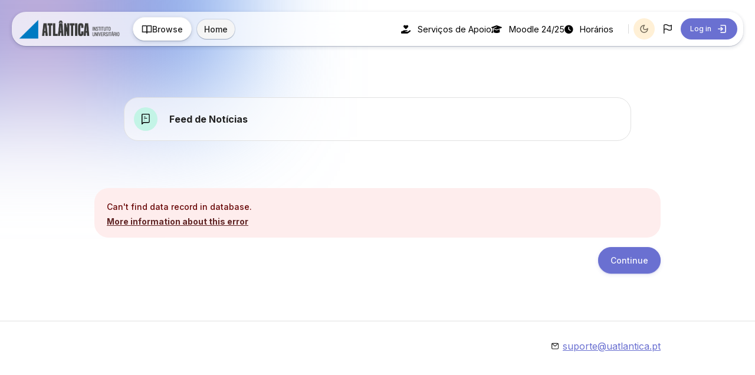

--- FILE ---
content_type: text/html; charset=utf-8
request_url: https://moodle.uatlantica.pt/?lang=en
body_size: 49863
content:
<!DOCTYPE html>

<html  dir="ltr" lang="en" xml:lang="en" >
<head>
    <title>Home | MA</title>
    <meta property="og:title" content="Home | MA" />

    <!--
        Theme: Scholastica Premium Moodle Theme
        
        Author: Marcin Czaja - Rosea Themes (https://rosea.io)
        Version: 1.5.1
        
        Copyright (c) 2024 onwards, Marcin Czaja (https://rosea.io)
        All rights reserved.
    -->

    
    <meta name="theme-color" content="0#fff">

    <link rel="shortcut icon" href="https://moodle.uatlantica.pt/pluginfile.php/1/core_admin/favicon/64x64/1765476338/logos_afc-R3-e1711123052559%20%281%29fav.png" />
    
    <link rel="icon" type"image/png" sizes="16x16" href="//moodle.uatlantica.pt/pluginfile.php/1/theme_scholastica/favicon16/1765476338/logos_afc-R3-e1711123052559%20%281%29fav.png">
    
    

    <meta http-equiv="Content-Type" content="text/html; charset=utf-8" />
<meta name="keywords" content="moodle, Home | MA" />
<link rel="stylesheet" type="text/css" href="https://moodle.uatlantica.pt/theme/yui_combo.php?rollup/3.18.1/yui-moodlesimple-min.css" /><script id="firstthemesheet" type="text/css">/** Required in order to fix style inclusion problems in IE with YUI **/</script><link rel="stylesheet" type="text/css" href="https://moodle.uatlantica.pt/theme/styles.php/scholastica/1765476338_1/all" />
<script>
//<![CDATA[
var M = {}; M.yui = {};
M.pageloadstarttime = new Date();
M.cfg = {"wwwroot":"https:\/\/moodle.uatlantica.pt","apibase":"https:\/\/moodle.uatlantica.pt\/r.php\/api","homeurl":{},"sesskey":"57Nch1n47v","sessiontimeout":"28800","sessiontimeoutwarning":"1200","themerev":"1765476338","slasharguments":1,"theme":"scholastica","iconsystemmodule":"core\/icon_system_fontawesome","jsrev":"1765476338","admin":"admin","svgicons":true,"usertimezone":"Europe\/London","language":"en","courseId":1,"courseContextId":2,"contextid":2,"contextInstanceId":1,"langrev":1768881602,"templaterev":"1765476338","siteId":1,"userId":0};var yui1ConfigFn = function(me) {if(/-skin|reset|fonts|grids|base/.test(me.name)){me.type='css';me.path=me.path.replace(/\.js/,'.css');me.path=me.path.replace(/\/yui2-skin/,'/assets/skins/sam/yui2-skin')}};
var yui2ConfigFn = function(me) {var parts=me.name.replace(/^moodle-/,'').split('-'),component=parts.shift(),module=parts[0],min='-min';if(/-(skin|core)$/.test(me.name)){parts.pop();me.type='css';min=''}
if(module){var filename=parts.join('-');me.path=component+'/'+module+'/'+filename+min+'.'+me.type}else{me.path=component+'/'+component+'.'+me.type}};
YUI_config = {"debug":false,"base":"https:\/\/moodle.uatlantica.pt\/lib\/yuilib\/3.18.1\/","comboBase":"https:\/\/moodle.uatlantica.pt\/theme\/yui_combo.php?","combine":true,"filter":null,"insertBefore":"firstthemesheet","groups":{"yui2":{"base":"https:\/\/moodle.uatlantica.pt\/lib\/yuilib\/2in3\/2.9.0\/build\/","comboBase":"https:\/\/moodle.uatlantica.pt\/theme\/yui_combo.php?","combine":true,"ext":false,"root":"2in3\/2.9.0\/build\/","patterns":{"yui2-":{"group":"yui2","configFn":yui1ConfigFn}}},"moodle":{"name":"moodle","base":"https:\/\/moodle.uatlantica.pt\/theme\/yui_combo.php?m\/1765476338\/","combine":true,"comboBase":"https:\/\/moodle.uatlantica.pt\/theme\/yui_combo.php?","ext":false,"root":"m\/1765476338\/","patterns":{"moodle-":{"group":"moodle","configFn":yui2ConfigFn}},"filter":null,"modules":{"moodle-core-actionmenu":{"requires":["base","event","node-event-simulate"]},"moodle-core-chooserdialogue":{"requires":["base","panel","moodle-core-notification"]},"moodle-core-maintenancemodetimer":{"requires":["base","node"]},"moodle-core-lockscroll":{"requires":["plugin","base-build"]},"moodle-core-notification":{"requires":["moodle-core-notification-dialogue","moodle-core-notification-alert","moodle-core-notification-confirm","moodle-core-notification-exception","moodle-core-notification-ajaxexception"]},"moodle-core-notification-dialogue":{"requires":["base","node","panel","escape","event-key","dd-plugin","moodle-core-widget-focusafterclose","moodle-core-lockscroll"]},"moodle-core-notification-alert":{"requires":["moodle-core-notification-dialogue"]},"moodle-core-notification-confirm":{"requires":["moodle-core-notification-dialogue"]},"moodle-core-notification-exception":{"requires":["moodle-core-notification-dialogue"]},"moodle-core-notification-ajaxexception":{"requires":["moodle-core-notification-dialogue"]},"moodle-core-dragdrop":{"requires":["base","node","io","dom","dd","event-key","event-focus","moodle-core-notification"]},"moodle-core-event":{"requires":["event-custom"]},"moodle-core-blocks":{"requires":["base","node","io","dom","dd","dd-scroll","moodle-core-dragdrop","moodle-core-notification"]},"moodle-core-handlebars":{"condition":{"trigger":"handlebars","when":"after"}},"moodle-core_availability-form":{"requires":["base","node","event","event-delegate","panel","moodle-core-notification-dialogue","json"]},"moodle-course-categoryexpander":{"requires":["node","event-key"]},"moodle-course-management":{"requires":["base","node","io-base","moodle-core-notification-exception","json-parse","dd-constrain","dd-proxy","dd-drop","dd-delegate","node-event-delegate"]},"moodle-course-dragdrop":{"requires":["base","node","io","dom","dd","dd-scroll","moodle-core-dragdrop","moodle-core-notification","moodle-course-coursebase","moodle-course-util"]},"moodle-course-util":{"requires":["node"],"use":["moodle-course-util-base"],"submodules":{"moodle-course-util-base":{},"moodle-course-util-section":{"requires":["node","moodle-course-util-base"]},"moodle-course-util-cm":{"requires":["node","moodle-course-util-base"]}}},"moodle-form-dateselector":{"requires":["base","node","overlay","calendar"]},"moodle-form-shortforms":{"requires":["node","base","selector-css3","moodle-core-event"]},"moodle-question-chooser":{"requires":["moodle-core-chooserdialogue"]},"moodle-question-searchform":{"requires":["base","node"]},"moodle-availability_completion-form":{"requires":["base","node","event","moodle-core_availability-form"]},"moodle-availability_date-form":{"requires":["base","node","event","io","moodle-core_availability-form"]},"moodle-availability_grade-form":{"requires":["base","node","event","moodle-core_availability-form"]},"moodle-availability_group-form":{"requires":["base","node","event","moodle-core_availability-form"]},"moodle-availability_grouping-form":{"requires":["base","node","event","moodle-core_availability-form"]},"moodle-availability_profile-form":{"requires":["base","node","event","moodle-core_availability-form"]},"moodle-mod_assign-history":{"requires":["node","transition"]},"moodle-mod_quiz-quizbase":{"requires":["base","node"]},"moodle-mod_quiz-toolboxes":{"requires":["base","node","event","event-key","io","moodle-mod_quiz-quizbase","moodle-mod_quiz-util-slot","moodle-core-notification-ajaxexception"]},"moodle-mod_quiz-questionchooser":{"requires":["moodle-core-chooserdialogue","moodle-mod_quiz-util","querystring-parse"]},"moodle-mod_quiz-modform":{"requires":["base","node","event"]},"moodle-mod_quiz-autosave":{"requires":["base","node","event","event-valuechange","node-event-delegate","io-form","datatype-date-format"]},"moodle-mod_quiz-dragdrop":{"requires":["base","node","io","dom","dd","dd-scroll","moodle-core-dragdrop","moodle-core-notification","moodle-mod_quiz-quizbase","moodle-mod_quiz-util-base","moodle-mod_quiz-util-page","moodle-mod_quiz-util-slot","moodle-course-util"]},"moodle-mod_quiz-util":{"requires":["node","moodle-core-actionmenu"],"use":["moodle-mod_quiz-util-base"],"submodules":{"moodle-mod_quiz-util-base":{},"moodle-mod_quiz-util-slot":{"requires":["node","moodle-mod_quiz-util-base"]},"moodle-mod_quiz-util-page":{"requires":["node","moodle-mod_quiz-util-base"]}}},"moodle-message_airnotifier-toolboxes":{"requires":["base","node","io"]},"moodle-report_eventlist-eventfilter":{"requires":["base","event","node","node-event-delegate","datatable","autocomplete","autocomplete-filters"]},"moodle-report_loglive-fetchlogs":{"requires":["base","event","node","io","node-event-delegate"]},"moodle-gradereport_history-userselector":{"requires":["escape","event-delegate","event-key","handlebars","io-base","json-parse","moodle-core-notification-dialogue"]},"moodle-qbank_editquestion-chooser":{"requires":["moodle-core-chooserdialogue"]},"moodle-tool_lp-dragdrop-reorder":{"requires":["moodle-core-dragdrop"]},"moodle-assignfeedback_editpdf-editor":{"requires":["base","event","node","io","graphics","json","event-move","event-resize","transition","querystring-stringify-simple","moodle-core-notification-dialog","moodle-core-notification-alert","moodle-core-notification-warning","moodle-core-notification-exception","moodle-core-notification-ajaxexception"]},"moodle-assignfeedback_editpdfplus-editor":{"requires":["base","event","node","io","graphics","json","event-move","event-resize","transition","querystring-stringify-simple","moodle-core-notification-dialog","moodle-core-notification-alert","moodle-core-notification-warning","moodle-core-notification-exception","moodle-core-notification-ajaxexception"]}}},"gallery":{"name":"gallery","base":"https:\/\/moodle.uatlantica.pt\/lib\/yuilib\/gallery\/","combine":true,"comboBase":"https:\/\/moodle.uatlantica.pt\/theme\/yui_combo.php?","ext":false,"root":"gallery\/1765476338\/","patterns":{"gallery-":{"group":"gallery"}}}},"modules":{"core_filepicker":{"name":"core_filepicker","fullpath":"https:\/\/moodle.uatlantica.pt\/lib\/javascript.php\/1765476338\/repository\/filepicker.js","requires":["base","node","node-event-simulate","json","async-queue","io-base","io-upload-iframe","io-form","yui2-treeview","panel","cookie","datatable","datatable-sort","resize-plugin","dd-plugin","escape","moodle-core_filepicker","moodle-core-notification-dialogue"]},"core_comment":{"name":"core_comment","fullpath":"https:\/\/moodle.uatlantica.pt\/lib\/javascript.php\/1765476338\/comment\/comment.js","requires":["base","io-base","node","json","yui2-animation","overlay","escape"]}},"logInclude":[],"logExclude":[],"logLevel":null};
M.yui.loader = {modules: {}};

//]]>
</script>

<meta name="moodle-validation" content="175e9e13cbb7b661e8807083044cb1dd">
    <meta name="viewport" content="width=device-width, initial-scale=1.0">

    <link rel="preconnect" href="https://fonts.googleapis.com">
    <link rel="preconnect" href="https://fonts.gstatic.com" crossorigin>
    <link href="https://fonts.googleapis.com/css2?family=Inter:wght@400;500;700&display=swap" rel="stylesheet">
    
    <!-- Swiper JS -->
    <script src="https://moodle.uatlantica.pt/theme/scholastica/addons/swiper/swiper-bundle.min.js"></script>
    <script src="https://moodle.uatlantica.pt/theme/scholastica/addons/tinyslider/tiny-slider.js"></script>
    <link rel="stylesheet" href="https://moodle.uatlantica.pt/theme/scholastica/addons/tinyslider/tiny-slider.css">

    <script src="https://moodle.uatlantica.pt/theme/scholastica/addons/filtering/index.ui.js"></script>

</head>

<body  id="page-site-index" class="limitedwidth format-site role-none course path-site chrome dir-ltr lang-en yui-skin-sam yui3-skin-sam moodle-uatlantica-pt pagelayout-frontpage course-1 context-2 notloggedin theme back-to-top-on hidden-sidebar">
    <div class="toast-wrapper mx-auto py-0 fixed-top" role="status" aria-live="polite"></div>

    <div id="page-wrapper" class="d-print-block">

        <div>
    <a class="visually-hidden-focusable" href="#maincontent">Skip to main content</a>
</div><script src="https://moodle.uatlantica.pt/lib/javascript.php/1765476338/lib/polyfills/polyfill.js"></script>
<script src="https://moodle.uatlantica.pt/theme/yui_combo.php?rollup/3.18.1/yui-moodlesimple-min.js"></script><script src="https://moodle.uatlantica.pt/lib/javascript.php/1765476338/lib/javascript-static.js"></script>
<script>
//<![CDATA[
document.body.className += ' jsenabled';
//]]>
</script>




        <div class="special-gradient"></div>
        
        <nav id="topBar" class="rui-topbar-wrapper moodle-has-zindex navbar-expand d-print-none">
        
            <div class="rui-mobile-nav">
                    <a id="logo" href="https://moodle.uatlantica.pt" class="d-inline-flex aabtn has-logo">
                            <span class="rui-logo ">
                                <img src="//moodle.uatlantica.pt/pluginfile.php/1/theme_scholastica/customlogo/1765476338/logos_afc-R3-e1711123052559%20%281%29.png" class="rui-custom-logo" alt="MA" />
                                
                            </span>
        
                    </a>
        
                <button id="mobileNav" class="rui-mobile-nav-btn rui-topbar-btn">
                    <svg width="18" height="18" fill="none" viewBox="0 0 24 24">
                        <path stroke="currentColor" stroke-linecap="round" stroke-linejoin="round" stroke-width="2" d="M4.75 5.75H19.25"></path>
                        <path stroke="currentColor" stroke-linecap="round" stroke-linejoin="round" stroke-width="2" d="M4.75 18.25H19.25"></path>
                        <path stroke="currentColor" stroke-linecap="round" stroke-linejoin="round" stroke-width="2" d="M4.75 12H19.25"></path>
                    </svg>
                </button>
            </div>
        
            <div class="rui-topbar wrapper-page ">
        
                <div id="topbarLeft" class="d-inline-flex align-items-center">
        
                    <div class="d-inline-flex align-items-center">
                            <a id="logo" href="https://moodle.uatlantica.pt" class="d-none d-lmd-inline-flex align-items-center text-decoration-none rui-navbar-brand rui-navbar-brand--img aabtn has-logo">
                                    <span class="rui-logo ">
                                        <img src="//moodle.uatlantica.pt/pluginfile.php/1/theme_scholastica/customlogo/1765476338/logos_afc-R3-e1711123052559%20%281%29.png" class="rui-custom-logo" alt="MA" />
                                        
                                    </span>
                                    
        
                            </a>
        
                    </div>
        
                    <div class="nav dropdown me-2">
                        <button id="categoriesListBtn" class="rui-course-special-btn btn-secondary">
                            <svg width="24px" height="24px" stroke-width="2" viewBox="0 0 24 24" fill="none" xmlns="http://www.w3.org/2000/svg" color="currentColor"><path d="M12 21V7C12 5.89543 12.8954 5 14 5H21.4C21.7314 5 22 5.26863 22 5.6V18.7143" stroke="currentColor" stroke-width="2" stroke-linecap="round"></path><path d="M12 21V7C12 5.89543 11.1046 5 10 5H2.6C2.26863 5 2 5.26863 2 5.6V18.7143" stroke="currentColor" stroke-width="2" stroke-linecap="round"></path><path d="M14 19L22 19" stroke="currentColor" stroke-width="2" stroke-linecap="round"></path><path d="M10 19L2 19" stroke="currentColor" stroke-width="2" stroke-linecap="round"></path><path d="M12 21C12 19.8954 12.8954 19 14 19" stroke="currentColor" stroke-width="2" stroke-linecap="round" stroke-linejoin="round"></path><path d="M12 21C12 19.8954 11.1046 19 10 19" stroke="currentColor" stroke-width="2" stroke-linecap="round" stroke-linejoin="round"></path></svg>
                            <span class="rui-catbtn-label d-none d-md-block">
                                Browse
                            </span>
                        </button>
                        
                        <div id="categoriesList"class="rui-cat-list dropdown-menu dropdown-content">
                            <nav class="rui-course-menu">
                            <ul class="rui-cat-menu-0"><li class="categories-depth-0"><a href="https://moodle.uatlantica.pt/course/index.php?categoryid=169">Cursos<span class="rui-course-count-badge">20</span></a><ul class="rui-cat-menu-1"><li class="categories-depth-1"><a href="https://moodle.uatlantica.pt/course/index.php?categoryid=176">Curso de Actualização em Director de Segurança - 2ªedição<span class="rui-course-count-badge">9</span></a></li><li class="categories-depth-1"><a href="https://moodle.uatlantica.pt/course/index.php?categoryid=175">Micro-credenciais de Tecnologias de Informação<span class="rui-course-count-badge">30</span></a></li><li class="categories-depth-1"><a href="https://moodle.uatlantica.pt/course/index.php?categoryid=178">Micro-credenciais de Gestão Aeronáutica<span class="rui-course-count-badge">1</span></a></li><li class="categories-depth-1"><a href="https://moodle.uatlantica.pt/course/index.php?categoryid=437">Curso de Ensino a Distância (EaD)<span class="rui-course-count-badge">3</span></a></li></ul></li><li class="categories-depth-0"><a href="https://moodle.uatlantica.pt/course/index.php?categoryid=304">Serviços de Apoio 2025/26<span class="rui-course-count-badge">12</span></a></li><li class="categories-depth-0"><a href="https://moodle.uatlantica.pt/course/index.php?categoryid=305">Ano Letivo 2025/2026<span class="rui-course-count-badge">1</span></a><ul class="rui-cat-menu-1"><li class="categories-depth-1"><a href="https://moodle.uatlantica.pt/course/index.php?categoryid=306">Licenciaturas<span class="rui-course-count-badge">0</span></a></li><li class="categories-depth-1"><a href="https://moodle.uatlantica.pt/course/index.php?categoryid=307">Mestrados<span class="rui-course-count-badge">0</span></a></li><li class="categories-depth-1"><a href="https://moodle.uatlantica.pt/course/index.php?categoryid=308">Doutoramentos<span class="rui-course-count-badge">0</span></a></li><li class="categories-depth-1"><a href="https://moodle.uatlantica.pt/course/index.php?categoryid=309">Pós-graduações<span class="rui-course-count-badge">0</span></a></li><li class="categories-depth-1"><a href="https://moodle.uatlantica.pt/course/index.php?categoryid=439">Microcredenciais<span class="rui-course-count-badge">1</span></a></li></ul></li><li class="categories-depth-0"><a href="https://moodle.uatlantica.pt/course/index.php?categoryid=408">ITECH2025<span class="rui-course-count-badge">7</span></a></li></ul>
                            </nav>
                        </div>
                    </div>
        
                </div>
        
                    <div class="primary-navigation">
                        <nav class="moremenu navigation">
                            <ul id="moremenu-6970f31adf965-navbar-nav" role="menubar" class="nav more-nav navbar-nav">
                                        <li data-key="home" class="nav-item" role="none" data-forceintomoremenu="false">
                                                    <a role="menuitem" class="nav-link active "
                                                        href="https://moodle.uatlantica.pt/"
                                                        
                                                        aria-current="true"
                                                        data-disableactive="true"
                                                        
                                                    >
                                                        Home
                                                    </a>
                                        </li>
                                <li role="none" class="nav-item dropdown dropdownmoremenu d-none" data-region="morebutton">
                                    <a class="dropdown-toggle nav-link " href="#" id="moremenu-dropdown-6970f31adf965" role="menuitem" data-bs-toggle="dropdown" aria-haspopup="true" aria-expanded="false" tabindex="-1">
                                        More
                                    </a>
                                    <ul class="dropdown-menu dropdown-menu-start" data-region="moredropdown" aria-labelledby="moremenu-dropdown-6970f31adf965" role="menu">
                                    </ul>
                                </li>
                            </ul>
                        </nav>
                    </div>
        
                <div id="usernavigation" class="ml-auto d-inline-flex">
                        <div class="rui-topbar-customfield d-flex"><link rel="stylesheet" href="https://cdnjs.cloudflare.com/ajax/libs/font-awesome/6.5.0/css/all.min.css">
<style>
.links-container {
    display: inline-flex; /* coloca os links na mesma linha */
    align-items: center;
    gap: 15px; /* espaçamento entre os links */
}

.botao-servicos-apoio {
    text-decoration: none;
    color: #000 !important; /* texto preto normal */
    font-size: 1.2em;
    backdrop-filter: blur(10px);
    transition: all 0.1s ease;
    text-align: center;
    cursor: pointer;
    white-space: nowrap; /* impede quebra de linha dentro do link */
}

.botao-servicos-apoio:hover {
    color: #6a70d1 !important;
    background: rgba(255, 255, 255, 0.7);
    border-color: rgba(106, 112, 209, 0.3);
    text-decoration: none;
}

/* Dark mode */
body.theme-dark .botao-servicos-apoio {
    color: #eee !important;
}

body.theme-dark .botao-servicos-apoio:hover {
    color: #a3a8f0 !important;
    background: transparent !important;
    border-color: rgba(163, 168, 240, 0.5);
    text-decoration: none;
}
</style>

<div class="links-container">
    <a href="https://moodle.uatlantica.pt/servicosapoio.php" class="botao-servicos-apoio">
        <i class="fa-solid fa-hand-holding-heart" style="margin-right:8px;"></i>
        Serviços de Apoio
    </a>
    <a href="https://moodle24.uatlantica.pt" class="botao-servicos-apoio" target="_blank" rel="noopener noreferrer">
        <i class="fa-solid fa-graduation-cap" style="margin-right:8px;"></i>
        Moodle 24/25
    </a>
    <a href="https://moodle.uatlantica.pt/course/view.php?id=992" class="botao-servicos-apoio" target="_blank" rel="noopener noreferrer">
        <i class="fa-solid fa-clock" style="margin-right:8px;"></i>
        Horários
    </a>
</div>
</div>
        
                    <ul class="rui-icon-menu rui-icon-menu--right ">
                        <li class="rui-icon-menu-plugins m-0"></li>
                        <li class="rui-icon-menu-darkmode">
                            <button id="darkModeBtn" class="btn--darkmode" aria-checked="false" type="button" data-preference="darkmode-on" >
                                <div class="rui-dark-mode-status--on rui-tooltip--bottom" data-title="Light Mode" aria-label="Light Mode"><svg width="16" height="16" viewBox="0 0 24 24" fill="none" xmlns="http://www.w3.org/2000/svg">
                                        <path fill-rule="evenodd" clip-rule="evenodd" d="M12 16C14.2091 16 16 14.2091 16 12C16 9.79086 14.2091 8 12 8C9.79086 8 8 9.79086 8 12C8 14.2091 9.79086 16 12 16ZM12 18C15.3137 18 18 15.3137 18 12C18 8.68629 15.3137 6 12 6C8.68629 6 6 8.68629 6 12C6 15.3137 8.68629 18 12 18Z" fill="currentColor" />
                                        <path fill-rule="evenodd" clip-rule="evenodd" d="M11 0H13V4.06189C12.6724 4.02104 12.3387 4 12 4C11.6613 4 11.3276 4.02104 11 4.06189V0ZM7.0943 5.68018L4.22173 2.80761L2.80752 4.22183L5.6801 7.09441C6.09071 6.56618 6.56608 6.0908 7.0943 5.68018ZM4.06189 11H0V13H4.06189C4.02104 12.6724 4 12.3387 4 12C4 11.6613 4.02104 11.3276 4.06189 11ZM5.6801 16.9056L2.80751 19.7782L4.22173 21.1924L7.0943 18.3198C6.56608 17.9092 6.09071 17.4338 5.6801 16.9056ZM11 19.9381V24H13V19.9381C12.6724 19.979 12.3387 20 12 20C11.6613 20 11.3276 19.979 11 19.9381ZM16.9056 18.3199L19.7781 21.1924L21.1923 19.7782L18.3198 16.9057C17.9092 17.4339 17.4338 17.9093 16.9056 18.3199ZM19.9381 13H24V11H19.9381C19.979 11.3276 20 11.6613 20 12C20 12.3387 19.979 12.6724 19.9381 13ZM18.3198 7.0943L21.1923 4.22183L19.7781 2.80762L16.9056 5.6801C17.4338 6.09071 17.9092 6.56608 18.3198 7.0943Z" fill="currentColor" />
                                    </svg></div>
                                <div class="rui-dark-mode-status--off rui-tooltip--bottom" data-title="Dark Mode" aria-label="Dark Mode"><svg width="16" height="16" viewBox="0 0 24 24" fill="none" xmlns="http://www.w3.org/2000/svg">
                                        <path fill-rule="evenodd" clip-rule="evenodd" d="M12.2256 2.00253C9.59172 1.94346 6.93894 2.9189 4.92893 4.92891C1.02369 8.83415 1.02369 15.1658 4.92893 19.071C8.83418 22.9763 15.1658 22.9763 19.0711 19.071C21.0811 17.061 22.0565 14.4082 21.9975 11.7743C21.9796 10.9772 21.8669 10.1818 21.6595 9.40643C21.0933 9.9488 20.5078 10.4276 19.9163 10.8425C18.5649 11.7906 17.1826 12.4053 15.9301 12.6837C14.0241 13.1072 12.7156 12.7156 12 12C11.2844 11.2844 10.8928 9.97588 11.3163 8.0699C11.5947 6.81738 12.2094 5.43511 13.1575 4.08368C13.5724 3.49221 14.0512 2.90664 14.5935 2.34046C13.8182 2.13305 13.0228 2.02041 12.2256 2.00253ZM17.6569 17.6568C18.9081 16.4056 19.6582 14.8431 19.9072 13.2186C16.3611 15.2643 12.638 15.4664 10.5858 13.4142C8.53361 11.362 8.73568 7.63895 10.7814 4.09281C9.1569 4.34184 7.59434 5.09193 6.34315 6.34313C3.21895 9.46732 3.21895 14.5326 6.34315 17.6568C9.46734 20.781 14.5327 20.781 17.6569 17.6568Z" fill="currentColor" />
                                    </svg></div>
                            </button>
                        </li>
                        <li><div class="rui-navbar-lang dropdown">
    <button class="rui-topbar-btn rui-lang-btn text-decoration-none" id="drop-down-6970f31ae22456970f31ae0f464" data-bs-toggle="dropdown" aria-haspopup="true" role="button" aria-label="Languages" aria-expanded="false">
            <svg width="24" height="24" fill="none" viewBox="0 0 24 24">
                <path stroke="currentColor" stroke-linecap="round" stroke-linejoin="round" stroke-width="1.5" d="M5.75 19.25L5.75 13.25M5.75 13.25L5.75 5.75C5.75 5.75 8.5 3.5 12 5.75C15.5 8 18.25 5.75 18.25 5.75L18.25 13.25C18.25 13.25 15.5 15.5 12 13.25C8.5 11 5.75 13.25 5.75 13.25Z"></path>
            </svg>
    </button>
    <div class="dropdown-menu dropdown-menu-end" aria-labelledby="drop-down-6970f31ae22456970f31ae0f464">
                <a class="dropdown-item" href="https://moodle.uatlantica.pt/?lang=en" title="Language">English ‎(en)‎</a>
                <a class="dropdown-item" href="https://moodle.uatlantica.pt/?lang=pt" title="Language">Português - Portugal ‎(pt)‎</a>
    </div>
</div></li>
                        <li class="rui-icon-menu-admin ml-0"></li>
                        <li class="rui-icon-menu-user m-0"><div class="usermenu"><span class="login"><a class="rui-topbar-btn rui-login-btn text-decoration-none" href="https://moodle.uatlantica.pt/login/index.php"><span class="rui-login-btn-txt">Log in</span>
                <svg class="ms-2" width="20" height="20" fill="none" viewBox="0 0 24 24">
                <path stroke="currentColor" stroke-linecap="round" stroke-linejoin="round" stroke-width="2"
                d="M9.75 8.75L13.25 12L9.75 15.25"></path>
                <path stroke="currentColor" stroke-linecap="round" stroke-linejoin="round" stroke-width="2"
                d="M9.75 4.75H17.25C18.3546 4.75 19.25 5.64543 19.25 6.75V17.25C19.25 18.3546 18.3546 19.25 17.25 19.25H9.75">
                </path>
                <path stroke="currentColor" stroke-linecap="round" stroke-linejoin="round" stroke-width="2" d="M13 12H4.75"></path>
                </svg></a></span></div></li>
                    </ul>
        
                    <button class="d-flex d-md-none rui-mobile-nav-btn-close rui-topbar-btn text-decoration-none">
                        <svg width="18" height="18" fill="none" viewBox="0 0 24 24">
                            <path stroke="currentColor" stroke-linecap="round" stroke-linejoin="round" stroke-width="3" d="M17.25 6.75L6.75 17.25"></path>
                            <path stroke="currentColor" stroke-linecap="round" stroke-linejoin="round" stroke-width="3" d="M6.75 6.75L17.25 17.25"></path>
                        </svg>
                    </button>
                </div>
        
            </div>
        </nav>
        
        
        <div id="page" data-region="mainpage" data-usertour="scroller" class="drawers   drag-container">
            <div id="topofscroll" class="main-inner pt-0">
                
                <div class="drawer-toggles d-flex">
                </div>

                <div id="page-content" class="page-content wrapper-page">

                    
                    



                    <div id="region-main-box" class="region-main-wrapper">
                        <section id="region-main" class="" aria-label="Content">
                            <div >
                                <div class="">
                                    <div id="fpmaincontent" class="wrapper-xl"><div class="main-content" role="main"><span id="maincontent"></span><div class="course-content" id="courseformat-frontpage-main-topic">
    <div class="sitetopic">
        <ul class="topics section-list frontpage" data-for="course_sectionlist">
                <li id="section-1"
                    class="section course-section main  clearfix
                             
                            "
                    data-sectionid="1"
                    data-sectionreturnnum="1"
                    data-for="section"
                    data-id="13355"
                    data-number="1"
                    data-sectionname="Site"
                    
                >
                    <div class="section-item">
                            <div data-region="sectionbadges" class="sectionbadges d-flex align-items-center mx-2"></div>
                            </div>
                            <div id="coursecontentcollapse1"
                                class="content 
                                    
                                ">
                                <div class="" data-for="sectioninfo">
                            </div>
                                    <ul class="rui-section section img-text  d-block " data-for="cmlist">
                                                <li
                                                    class="activity activity-wrapper forum modtype_forum   "
                                                    id="module-22418"
                                                    data-for="cmitem"
                                                    data-id="22418"
                                                >
                                                        <div class="activity-item focus-control " data-activityname="Feed de Notícias" data-region="activity-card">
                                                                    <div class="bulkselect d-none" data-for="cmBulkSelect">
                                                                        <input
                                                                            id="cmCheckbox22418"
                                                                            type="checkbox"
                                                                            data-id="22418"
                                                                            data-action="toggleSelectionCm"
                                                                            data-bulkcheckbox="1"
                                                                        >
                                                                        <label class="visually-hidden" for="cmCheckbox22418">
                                                                            Select activity Feed de Notícias
                                                                        </label>
                                                                    </div>
                                                                

                                                                <div class="align-items-center  ">
                                                                    
                                                                    <div>
                                                                        
                                                                
                                                                
                                                                        <div class="activity-basis d-flex align-items-center flex-wrap">
                                                                            <div class="rui-cmname d-flex flex-column flex-md-row align-items-start align-items-md-center">
                                                                                                        <a href="https://moodle.uatlantica.pt/mod/forum/view.php?id=22418"
                                                                                                            class="activity-icon activityiconcontainer smaller collaboration courseicon align-self-start position-relative"
                                                                                                            
                                                                                                        >
                                                                                                            <img src="https://moodle.uatlantica.pt/theme/image.php/scholastica/forum/1765476338/monologo?filtericon=1" class="activityicon "
                                                                                                                 alt="Forum icon"
                                                                                                            >
                                                                                                        </a>
                                                                                    
                                                                                        <div class="activity-name-area activity-instance d-flex flex-column me-2">
                                                                                            <div class="activitytitle  modtype_forum position-relative align-self-start">
                                                                                                <div class="activityname">
                                                                                                                <a href="https://moodle.uatlantica.pt/mod/forum/view.php?id=22418" class=" aalink stretched-link" onclick="">        <span class="instancename">Feed de Notícias <span class="accesshide " > Forum</span></span>    </a>
                                                                                                            
                                                                                                            <span
                                                                                                                
                                                                                                                class="ms-1"
                                                                                                                
                                                                                                            >
                                                                                                                <span class="activitybadge badge rounded-pill ">
                                                                                                                        
                                                                                                                </span>
                                                                                                            </span>
                                                                                                </div>
                                                                                            </div>
                                                                                        </div>
                                                                                    
                                                                            </div>
                                                                        </div>
                                                                    
                                                                        <div class="rui-contentafterlink contentafterlink description rui--nocompletion">
                                                                
                                                                        </div>
                                                                
                                                                
                                                                    </div>    
                                                                
                                                                
                                                                </div>                                                        </div>
                                                </li>
                                        </ul>
                            
                    </div>
                
                </li>
        </ul>
    </div>
</div><div data-rel="fatalerror" class="box py-3 errorbox alert alert-danger"><p class="errormessage">Can&#039;t find data record in database.</p><p class="errorcode"><a href="https://docs.moodle.org/500/en/error/moodle/invalidrecordunknown">More information about this error</a></p></div><div class="continuebutton">
    <form method="get" action="https://moodle.uatlantica.pt/" >
        <button type="submit" class="btn btn-primary"
            id="single_button6970f31ae0f465"
            
            
            >Continue</button>
    </form>
</div></div></div><div id="fpblocktop" class="rui-fpblocksarea-1 wrapper-xl"><aside id="block-region-fpblockst" class="block-region" data-blockregion="fpblockst" data-droptarget="1" aria-labelledby="fpblockst-block-region-heading"><h2 class="visually-hidden" id="fpblockst-block-region-heading">Blocks</h2></aside></div><div id="fpblockbottom" class="rui-fpblocksarea-2 wrapper-xl"><aside id="block-region-fpblocksb" class="block-region" data-blockregion="fpblocksb" data-droptarget="1" aria-labelledby="fpblocksb-block-region-heading"><h2 class="visually-hidden" id="fpblocksb-block-region-heading">Blocks</h2></aside></div>
                                </div>

                            </div>
                            
                            
                        </section>
                    </div>


                </div>

                
                <footer id="s-page-footer" class=""  >
                    <div class=" wrapper-xl">
                
                
                
                
                        <div class="row">
                            <div class="rui-footer-copy rui-footer-content col-12 col-md-6 justify-content-lmd-end mb-4 mb-md-0">
                                
                            </div>
                            <div class="col-12 col-md-6 justify-content-lmd-end d-flex flex-wrap pl-md-6">
                                <ul class="rui-footer--contact justify-content-lmd-end w-100">
                                        <li>
                                            <svg width="18" height="18" fill="none" viewBox="0 0 24 24">
                                                <path stroke="currentColor" stroke-linecap="round" stroke-linejoin="round" stroke-width="1.5" d="M4.75 7.75C4.75 6.64543 5.64543 5.75 6.75 5.75H17.25C18.3546 5.75 19.25 6.64543 19.25 7.75V16.25C19.25 17.3546 18.3546 18.25 17.25 18.25H6.75C5.64543 18.25 4.75 17.3546 4.75 16.25V7.75Z"></path>
                                                <path stroke="currentColor" stroke-linecap="round" stroke-linejoin="round" stroke-width="1.5" d="M5.5 6.5L12 12.25L18.5 6.5"></path>
                                            </svg>
                                            <a class="ms-1" href="mailto:suporte@uatlantica.pt">suporte@uatlantica.pt</a>
                                        </li>
                                </ul> 
                
                            </div>
                        </div>
                
                
                        <div class="tool_usertours-resettourcontainer ">
                        </div>
                
                    </div>
                </footer>
                
                <script>
//<![CDATA[
var require = {
    baseUrl : 'https://moodle.uatlantica.pt/lib/requirejs.php/1765476338/',
    // We only support AMD modules with an explicit define() statement.
    enforceDefine: true,
    skipDataMain: true,
    waitSeconds : 0,

    paths: {
        jquery: 'https://moodle.uatlantica.pt/lib/javascript.php/1765476338/lib/jquery/jquery-3.7.1.min',
        jqueryui: 'https://moodle.uatlantica.pt/lib/javascript.php/1765476338/lib/jquery/ui-1.14.1/jquery-ui.min',
        jqueryprivate: 'https://moodle.uatlantica.pt/lib/javascript.php/1765476338/lib/requirejs/jquery-private'
    },

    // Custom jquery config map.
    map: {
      // '*' means all modules will get 'jqueryprivate'
      // for their 'jquery' dependency.
      '*': { jquery: 'jqueryprivate' },

      // 'jquery-private' wants the real jQuery module
      // though. If this line was not here, there would
      // be an unresolvable cyclic dependency.
      jqueryprivate: { jquery: 'jquery' }
    }
};

//]]>
</script>
<script src="https://moodle.uatlantica.pt/lib/javascript.php/1765476338/lib/requirejs/require.min.js"></script>
<script>
//<![CDATA[
M.util.js_pending("core/first");
require(['core/first'], function() {
require(['core/prefetch'])
;
M.util.js_pending('filter_mathjaxloader/loader'); require(['filter_mathjaxloader/loader'], function(amd) {amd.configure({"mathjaxurl":"https:\/\/cdn.jsdelivr.net\/npm\/mathjax@3.2.2\/es5\/tex-mml-chtml.js","mathjaxconfig":"","lang":"en"}); M.util.js_complete('filter_mathjaxloader/loader');});;
require(["media_videojs/loader"], function(loader) {
    loader.setUp('en');
});;
M.util.js_pending('theme_scholastica/rui'); require(['theme_scholastica/rui'], function(amd) {amd.init(); M.util.js_complete('theme_scholastica/rui');});;
M.util.js_pending('theme_scholastica/backtotop'); require(['theme_scholastica/backtotop'], function(amd) {amd.init(); M.util.js_complete('theme_scholastica/backtotop');});;

    require(['core/moremenu'], function(moremenu) {
        moremenu(document.querySelector('#moremenu-6970f31adf965-navbar-nav'));
    });
;

require(['jquery', 'core/custom_interaction_events'], function($, CustomEvents) {
    CustomEvents.define('#single_select6970f31ae0f463', [CustomEvents.events.accessibleChange]);
    $('#single_select6970f31ae0f463').on(CustomEvents.events.accessibleChange, function() {
        var ignore = $(this).find(':selected').attr('data-ignore');
        if (typeof ignore === typeof undefined) {
            $('#single_select_f6970f31ae0f462').submit();
        }
    });
});
;

require(['jquery'], function($) {

        hide = true;
        $('#page-wrapper').on("click", function () {
            if (hide) $('.rui-cat-list').removeClass('show');
            hide = true;
        });

        $('body').on('click', '#categoriesListBtn', function () {
            var self = $(".rui-cat-list");
            if (self.hasClass('show')) {
                $('.rui-cat-list').removeClass('show');
                return false;
            }
            $('.rui-cat-list').removeClass('show');
            self.toggleClass('show');
            hide = false;
        });

    $('.dropdown-menu a.dropdown-toggle').on('click', function(e) {

        if (!$(this).next().hasClass('show')) {
            $(this).parents('.dropdown-menu').first().find('.show').removeClass('show');
        }

        var $subMenu = $(this).next('.dropdown-menu');
        $subMenu.toggleClass('show');
        $(this).parents('li.nav-item.dropdown.show').on('hidden.bs.dropdown', function(e) {
            $('.dropdown-submenu .show').removeClass('show');
        });

        return false;
    
    });

});
;

    M.util.js_pending('theme_boost/loader');
    require(['theme_boost/loader', 'theme_scholastica/drawer'], function(Loader, Drawer) {
    Drawer.init();
    M.util.js_complete('theme_boost/loader');
    });
;

;
M.util.js_pending('core/notification'); require(['core/notification'], function(amd) {amd.init(2, []); M.util.js_complete('core/notification');});;
M.util.js_pending('core/log'); require(['core/log'], function(amd) {amd.setConfig({"level":"warn"}); M.util.js_complete('core/log');});;
M.util.js_pending('core/page_global'); require(['core/page_global'], function(amd) {amd.init(); M.util.js_complete('core/page_global');});;
M.util.js_pending('core/utility'); require(['core/utility'], function(amd) {M.util.js_complete('core/utility');});;
M.util.js_pending('core/storage_validation'); require(['core/storage_validation'], function(amd) {amd.init(null); M.util.js_complete('core/storage_validation');});
    M.util.js_complete("core/first");
});
//]]>
</script>
<script>
//<![CDATA[
M.str = {"moodle":{"lastmodified":"Last modified","name":"Name","error":"Error","info":"Information","yes":"Yes","no":"No","cancel":"Cancel","confirm":"Confirm","areyousure":"Are you sure?","closebuttontitle":"Close","unknownerror":"Unknown error","file":"File","url":"URL","collapseall":"Collapse all","expandall":"Expand all"},"repository":{"type":"Type","size":"Size","invalidjson":"Invalid JSON string","nofilesattached":"No files attached","filepicker":"File picker","logout":"Logout","nofilesavailable":"No files available","norepositoriesavailable":"Sorry, none of your current repositories can return files in the required format.","fileexistsdialogheader":"File exists","fileexistsdialog_editor":"A file with that name has already been attached to the text you are editing.","fileexistsdialog_filemanager":"A file with that name has already been attached","renameto":"Rename to \"{$a}\"","referencesexist":"There are {$a} links to this file","select":"Select"},"admin":{"confirmdeletecomments":"Are you sure you want to delete the selected comment(s)?","confirmation":"Confirmation"},"debug":{"debuginfo":"Debug info","line":"Line","stacktrace":"Stack trace"},"langconfig":{"labelsep":": "}};
//]]>
</script>
<script>
//<![CDATA[
(function() {M.util.help_popups.setup(Y);
 M.util.js_pending('random6970f31ae0f466'); Y.on('domready', function() { M.util.js_complete("init");  M.util.js_complete('random6970f31ae0f466'); });
})();
//]]>
</script>

                
                
                
                <script>
                window.onkeydown = function( event ) {
                    if ( event.keyCode == 27 ) {
                        document.getElementById("categoriesList").classList.remove("show");
                    }
                };
                
                function filterFunction() {
                  var input, filter, ul, li, a, i;
                  input = document.getElementById("searchCourses");
                  filter = input.value.toUpperCase();
                  div = document.getElementById("categoriesList");
                  a = div.getElementsByTagName("a");
                  for (i = 0; i < a.length; i++) {
                    txtValue = a[i].textContent || a[i].innerText;
                    if (txtValue.toUpperCase().indexOf(filter) > -1) {
                      a[i].style.display = "";
                    } else {
                      a[i].style.display = "none";
                    }
                  }
                }
                
                const scrollers = document.querySelectorAll(".scroller");
                
                // If a user hasn't opted in for recuded motion, then we add the animation
                if (!window.matchMedia("(prefers-reduced-motion: reduce)").matches) {
                  addAnimation();
                }
                
                function addAnimation() {
                  scrollers.forEach((scroller) => {
                    // add data-animated="true" to every `.scroller` on the page
                    scroller.setAttribute("data-animated", true);
                
                    // Make an array from the elements within `.scroller-inner`
                    const scrollerInner = scroller.querySelector(".scroller__inner");
                    const scrollerContent = Array.from(scrollerInner.children);
                
                    // For each item in the array, clone it
                    // add aria-hidden to it
                    // add it into the `.scroller-inner`
                    scrollerContent.forEach((item) => {
                      const duplicatedItem = item.cloneNode(true);
                      duplicatedItem.setAttribute("aria-hidden", true);
                      scrollerInner.appendChild(duplicatedItem);
                    });
                  });
                }
                </script>

            </div>

        </div>
        

    </div>



                                                                                                                                                                                                                                                                                                                                                                                                                                                                                                                                </body></html>

--- FILE ---
content_type: image/svg+xml
request_url: https://moodle.uatlantica.pt/theme/image.php/scholastica/forum/1765476338/monologo?filtericon=1
body_size: 338
content:
<svg width="40" height="40" viewBox="0 0 40 40" fill="none" xmlns="http://www.w3.org/2000/svg">
<path opacity="0.700445" d="M16.0527 22.1473H17.5685" stroke="black" stroke-width="1.5"/>
<path d="M16.0527 17.8525H23.379" stroke="black" stroke-width="1.5"/>
<path d="M16.0527 14.5684H19.4632" stroke="black" stroke-width="1.5"/>
<path fill-rule="evenodd" clip-rule="evenodd" d="M28.6842 26.24C28.6842 27.3004 27.8045 28.16 26.7193 28.16H14.9298L11 32V9.92C11 8.85961 11.8797 8 12.9649 8H26.7193C27.8045 8 28.6842 8.85961 28.6842 9.92V26.24Z" stroke="black" stroke-width="2" stroke-linejoin="round"/>
</svg>
